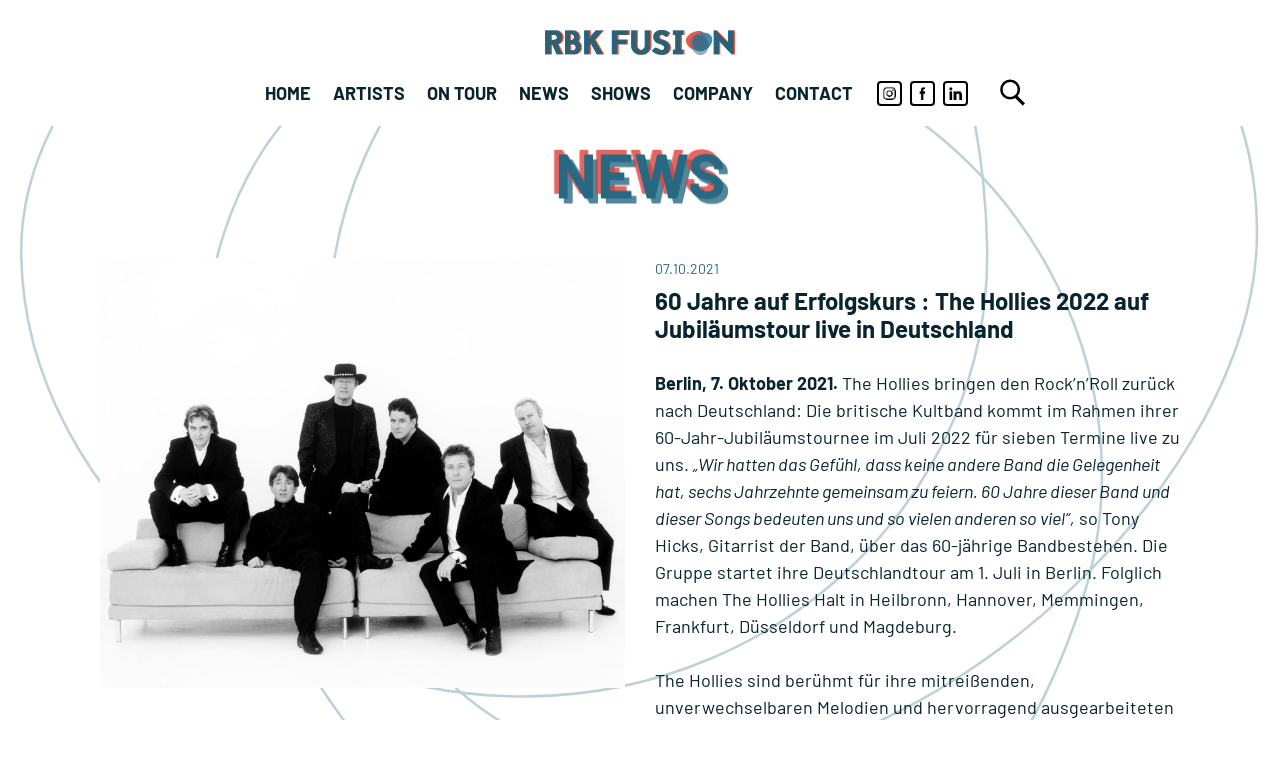

--- FILE ---
content_type: text/css
request_url: https://rbk-fusion.de/wp-content/themes/rbk-fusion/style.css?ver=20240308
body_size: 10751
content:
/*!
Theme Name: RBK Fusion
Theme URI: http://rbk-fusion.de/
Author: Marcel Ströter
Author URI: http://marcelstroeter.com/
Description: Theme for artists and music agency RBK Fusion
Version: 1.0.0
License: GNU General Public License v2 or later
License URI: LICENSE
Text Domain: rbk-fusion


This theme, like WordPress, is licensed under the GPL.

RBK Fusion is based on Underscores https://underscores.me/, (C) 2012-2017 Automattic, Inc.
Underscores is distributed under the terms of the GNU GPL v2 or later.

*/

/*--------------------------------------------------------------
# Normalize
--------------------------------------------------------------*/
/* normalize.css v8.0.0 | MIT License | github.com/necolas/normalize.css */

/* Document */

html {
	line-height: 1.15; /* 1 */
	-webkit-text-size-adjust: 100%; /* 2 */
}

body {
	margin: 0;
}

h1 {
	font-size: 2em;
	margin: 0.67em 0;
}

hr {
	box-sizing: content-box;
	height: 0;
	overflow: visible;
}

pre {
	font-family: monospace, monospace;
	font-size: 1em;
}

a {
	background-color: transparent;
}

abbr[title] {
	border-bottom: none;
	text-decoration: underline;
	text-decoration: underline dotted;
}

b,
strong {
	font-weight: bolder;
}

code,
kbd,
samp {
	font-family: monospace, monospace;
	font-size: 1em;
}

small {
	font-size: 80%;
}

sub,
sup {
	font-size: 75%;
	line-height: 0;
	position: relative;
	vertical-align: baseline;
}

sub {
	bottom: -0.25em;
}

sup {
	top: -0.5em;
}

img {
	border-style: none;
}

button,
input,
optgroup,
select,
textarea {
	font-family: inherit;
	font-size: 100%;
	line-height: 1.15;
	margin: 0;
}

button,
input {
	overflow: visible;
}

button,
select {
	text-transform: none;
}

button,
[type='button'],
[type='reset'],
[type='submit'] {
	-webkit-appearance: button;
}

button::-moz-focus-inner,
[type='button']::-moz-focus-inner,
[type='reset']::-moz-focus-inner,
[type='submit']::-moz-focus-inner {
	border-style: none;
	padding: 0;
}

button:-moz-focusring,
[type='button']:-moz-focusring,
[type='reset']:-moz-focusring,
[type='submit']:-moz-focusring {
	outline: 1px dotted ButtonText;
}

fieldset {
	padding: 0.35em 0.75em 0.625em;
}

legend {
	box-sizing: border-box;
	color: inherit;
	display: table;
	max-width: 100%;
	padding: 0;
	white-space: normal;
}

progress {
	vertical-align: baseline;
}

textarea {
	overflow: auto;
}

[type='checkbox'],
[type='radio'] {
	box-sizing: border-box;
	padding: 0;
}

[type='number']::-webkit-inner-spin-button,
[type='number']::-webkit-outer-spin-button {
	height: auto;
}

[type='search'] {
	-webkit-appearance: textfield;
	outline-offset: -2px;
}

[type='search']::-webkit-search-decoration {
	-webkit-appearance: none;
}

::-webkit-file-upload-button {
	-webkit-appearance: button;
	font: inherit;
}

details {
	display: block;
}

summary {
	display: list-item;
}

template {
	display: none;
}

[hidden] {
	display: none;
}

:root {
	--dark_blue: #08242f;
	--light_blue: #276983;
	--red: #e33f37;

	--animation_speed: 300ms;
}

/*--------------------------------------------------------------
# Colors
--------------------------------------------------------------*/
.dark_blue {
	color: var(--dark_blue);
}

.light_blue {
	color: var(--light_blue);
}

.red {
	color: var(--red);
}

/*--------------------------------------------------------------
# Typography
--------------------------------------------------------------*/

/* barlow-regular - latin */
@font-face {
	font-family: 'Barlow';
	font-style: normal;
	font-weight: 400;
	src: url('fonts/barlow-v5-latin-regular.eot'); /* IE9 Compat Modes */
	src: local(''), url('fonts/barlow-v5-latin-regular.eot?#iefix') format('embedded-opentype'),
		/* IE6-IE8 */ url('fonts/barlow-v5-latin-regular.woff2') format('woff2'),
		/* Super Modern Browsers */ url('fonts/barlow-v5-latin-regular.woff') format('woff'),
		/* Modern Browsers */ url('fonts/barlow-v5-latin-regular.ttf') format('truetype'),
		/* Safari, Android, iOS */ url('fonts/barlow-v5-latin-regular.svg#Barlow') format('svg'); /* Legacy iOS */
}
/* barlow-italic - latin */
@font-face {
	font-family: 'Barlow';
	font-style: italic;
	font-weight: 400;
	src: url('fonts/barlow-v5-latin-italic.eot'); /* IE9 Compat Modes */
	src: local(''), url('fonts/barlow-v5-latin-italic.eot?#iefix') format('embedded-opentype'),
		/* IE6-IE8 */ url('fonts/barlow-v5-latin-italic.woff2') format('woff2'),
		/* Super Modern Browsers */ url('fonts/barlow-v5-latin-italic.woff') format('woff'),
		/* Modern Browsers */ url('fonts/barlow-v5-latin-italic.ttf') format('truetype'),
		/* Safari, Android, iOS */ url('fonts/barlow-v5-latin-italic.svg#Barlow') format('svg'); /* Legacy iOS */
}
/* barlow-700 - latin */
@font-face {
	font-family: 'Barlow';
	font-style: normal;
	font-weight: 700;
	src: url('fonts/barlow-v5-latin-700.eot'); /* IE9 Compat Modes */
	src: local(''), url('fonts/barlow-v5-latin-700.eot?#iefix') format('embedded-opentype'),
		/* IE6-IE8 */ url('fonts/barlow-v5-latin-700.woff2') format('woff2'),
		/* Super Modern Browsers */ url('fonts/barlow-v5-latin-700.woff') format('woff'),
		/* Modern Browsers */ url('fonts/barlow-v5-latin-700.ttf') format('truetype'),
		/* Safari, Android, iOS */ url('fonts/barlow-v5-latin-700.svg#Barlow') format('svg'); /* Legacy iOS */
}

body,
button,
input,
select,
optgroup,
textarea {
	color: #404040;
	font-family: 'Barlow', 'Helvetica', sans-serif;
	font-size: 1.125rem;
	line-height: 1.5;
}

h1,
h2,
h3,
h4,
h5,
h6 {
	clear: both;
}

h1 {
	text-align: center;
	font-size: 250%;
	text-transform: uppercase;
}

h1.entry-title {
	text-align: left;
	font-size: 110%;
	text-transform: none;
	margin-top: 0;
	font-weight: 600;
}

h2 {
	text-align: center;
	font-size: 175%;
	text-transform: uppercase;
	font-weight: 600;
	margin-bottom: 0.5em;
}

h2.article_entry_title {
	text-align: left;
	font-size: 1.5rem;
	text-transform: none;
	font-weight: 700;
	display: -webkit-box;
	overflow: hidden;
	text-overflow: ellipsis;
	-webkit-line-clamp: 2;
	-webkit-box-orient: vertical;
}

h3 {
	text-align: left;
	font-size: 110%;
	text-transform: none;
	font-weight: 600;
}

h4 {
	font-size: 110%;
	text-transform: uppercase;
	font-weight: 600;
	margin-bottom: 0;
}

h5 {
	text-align: center;
	margin: 1em;
	margin-bottom: 0;
	font-size: 110%;
	text-transform: uppercase;
	font-weight: 600;
}

p {
	margin-bottom: 1.5em;
}

dfn,
cite,
em,
i {
	font-style: italic;
}

blockquote {
	margin: 0 1.5em;
}

address {
	margin: 0 0 1.5em;
}

pre {
	background: #eee;
	font-family: 'Courier 10 Pitch', Courier, monospace;
	font-size: 15px;
	font-size: 0.9375rem;
	line-height: 1.6;
	margin-bottom: 1.6em;
	max-width: 100%;
	overflow: auto;
	padding: 1.6em;
}

code,
kbd,
tt,
var {
	font-family: Monaco, Consolas, 'Andale Mono', 'DejaVu Sans Mono', monospace;
	font-size: 15px;
	font-size: 0.9375rem;
}

abbr,
acronym {
	border-bottom: 1px dotted #666;
	cursor: help;
}

mark,
ins {
	background: #fff9c0;
	text-decoration: none;
}

big {
	font-size: 125%;
}

/*--------------------------------------------------------------
# Elements
--------------------------------------------------------------*/
html {
	box-sizing: border-box;
}

*,
*:before,
*:after {
	box-sizing: inherit;
}

body {
	background: rgb(8, 36, 47);
	background: linear-gradient(180deg, rgba(8, 36, 47, 1) 55%, rgba(0, 0, 0, 1) 100%);
	color: #fff;
}

hr {
	background-color: #266982;
	border: 0;
	height: 1px;
	margin: 2.5em 0;
}

ul,
ol {
	margin: 0 0 1.5em 3em;
}

ul {
	list-style: disc;
}

ol {
	list-style: decimal;
}

li > ul,
li > ol {
	margin-bottom: 0;
	margin-left: 1.5em;
}

dt {
	font-weight: bold;
}

dd {
	margin: 0 1.5em 1.5em;
}

img {
	height: auto;
	max-width: 100%;
}

figure {
	margin: 1em 0;
}

table {
	margin: 0 0 1.5em;
	width: 100%;
}

/*--------------------------------------------------------------
# Helper
--------------------------------------------------------------*/
.alignleft {
	display: inline;
	float: left;
	margin-right: 1.5em;
}

.alignright {
	display: inline;
	float: right;
	margin-left: 1.5em;
}

.aligncenter {
	clear: both;
	display: block;
	margin-left: auto;
	margin-right: auto;
}

.text_center {
	text-align: center;
}

/*--------------------------------------------------------------
# Structure
--------------------------------------------------------------*/
.site {
}

/*--------------------------------------------------------------
# Header
--------------------------------------------------------------*/
.site-header {
	/*padding: 2em;*/
	background: transparent;
	position: relative;
}

.site-branding {
	position: absolute;
	top: 27px;
	left: 20px;
	z-index: 2;
}

.site-branding img {
	width: 100%;
	max-width: 190px;
	height: auto;
}

/*--------------------------------------------------------------
# Navigation
--------------------------------------------------------------*/
a {
	color: #e33f37;
	text-decoration: none;
	transition: all var(--animation_speed) ease;
}

a:visited {
	color: #e33f37;
}

a:hover,
a:focus,
a:active {
	color: var(--light_blue);
	text-decoration: none;
}

a:focus {
	outline: 0;
}

a:hover,
a:active {
	outline: 0;
}

button {
	outline: 0;
}

#menu_toggle {
	position: absolute;
	z-index: 2;
	right: 0;
	top: 16px;
	outline: 0;
	display: block;
}

/* Burger */
.hamburger {
	padding: 15px 15px;
	display: inline-block;
	cursor: pointer;
	transition-property: all, filter;
	transition-duration: 0.15s;
	transition-timing-function: linear;
	font: inherit;
	color: inherit;
	text-transform: none;
	background-color: transparent;
	border: 0;
	margin: 0;
	overflow: visible;
}

.hamburger:hover .hamburger-inner,
.hamburger:hover .hamburger-inner::before,
.hamburger:hover .hamburger-inner::after {
	background-color: #e33f37;
}
.hamburger.is-active:hover .hamburger-inner,
.hamburger.is-active:hover .hamburger-inner::before,
.hamburger.is-active:hover .hamburger-inner::after {
	background-color: #e33f37;
}

.hamburger.is-active .hamburger-inner,
.hamburger.is-active .hamburger-inner::before,
.hamburger.is-active .hamburger-inner::after {
	background-color: #e33f37;
}

.hamburger-box {
	width: 30px;
	height: 24px;
	display: inline-block;
	position: relative;
}

.hamburger-inner {
	display: block;
	top: 50%;
	margin-top: -2px;
}
.hamburger-inner,
.hamburger-inner::before,
.hamburger-inner::after {
	width: 30px;
	height: 3px;
	background-color: #fff;
	border-radius: 0;
	position: absolute;
	transition-property: transform;
	transition-duration: 0.15s;
	transition-timing-function: ease;
}
.hamburger-inner::before,
.hamburger-inner::after {
	content: '';
	display: block;
}
.hamburger-inner::before {
	top: -10px;
}
.hamburger-inner::after {
	bottom: -10px;
}

/*
   * Elastic
   */
.hamburger--elastic .hamburger-inner {
	top: 2px;
	transition-duration: 0.275s;
	transition-timing-function: cubic-bezier(0.68, -0.55, 0.265, 1.55);
}
.hamburger--elastic .hamburger-inner::before {
	top: 10px;
	transition: opacity 0.125s 0.275s ease;
}
.hamburger--elastic .hamburger-inner::after {
	top: 20px;
	transition: transform 0.275s cubic-bezier(0.68, -0.55, 0.265, 1.55);
}

.hamburger--elastic.is-active .hamburger-inner {
	transform: translate3d(0, 10px, 0) rotate(135deg);
	transition-delay: 0.075s;
}
.hamburger--elastic.is-active .hamburger-inner::before {
	transition-delay: 0s;
	opacity: 0;
}
.hamburger--elastic.is-active .hamburger-inner::after {
	transform: translate3d(0, -20px, 0) rotate(-270deg);
	transition-delay: 0.075s;
}

/*--------------------------------------------------------------
## Menus
--------------------------------------------------------------*/
.overlay {
	height: 100%;
	width: 0;
	position: fixed;
	z-index: 1;
	right: 0;
	top: 0;
	background-color: rgb(7, 35, 47);
	background-color: rgba(7, 35, 47, 0.9);
	overflow-x: hidden;
	transition: var(--animation_speed);
	display: block;
}

.overlay.is-open {
	width: 100%;
}

.overlay_content {
	position: relative;
	top: 25%;
	width: 100%;
	text-align: right;
	margin-top: 30px;
	padding-right: 20px;
}

.main-navigation {
	display: none;
}

.mobile-navigation {
	clear: both;
	display: block;
	float: left;
	width: 100%;
	position: fixed;
}

.mobile-navigation ul {
	list-style: none;
	margin: 0;
	padding-left: 0;
}

.mobile-navigation ul ul {
	box-shadow: 0 3px 3px rgba(0, 0, 0, 0.2);
	float: left;
	position: absolute;
	top: 100%;
	left: -999em;
	z-index: 99999;
}

.mobile-navigation ul ul ul {
	left: -999em;
	top: 0;
}

.mobile-navigation ul ul li:hover > ul,
.mobile-navigation ul ul li.focus > ul {
	left: 100%;
}

.mobile-navigation ul ul a {
	width: 200px;
}

.mobile-navigation ul li:hover > ul,
.mobile-navigation ul li.focus > ul {
	left: auto;
}

.mobile-navigation li {
	display: block;
	margin: 0 1em 0 0;
}

.mobile-navigation a {
	display: block;
	color: #fff;
	font-size: 160%;
	line-height: 1.3;
	text-transform: uppercase;
	font-weight: 700;
	text-decoration: none;
	transition: color var(--animation_speed) ease;
}

.mobile-navigation a:hover {
	color: #e33f37;
}

.mobile-navigation li.current_page_item a,
.mobile-navigation li.current-menu-item a,
.mobile-navigation li.current-post-parent a,
body.post-type-archive-artists .mobile-navigation li.menu-item-27 a,
body.single-artists .mobile-navigation li.menu-item-27 a {
	color: #e33f37;
}

.site-main .comment-navigation,
.site-main .posts-navigation,
.site-main .post-navigation {
	margin: 0 0 1.5em;
	overflow: hidden;
}

.comment-navigation .nav-previous,
.posts-navigation .nav-previous,
.post-navigation .nav-previous {
	float: left;
	width: 50%;
}

.comment-navigation .nav-next,
.posts-navigation .nav-next,
.post-navigation .nav-next {
	float: right;
	text-align: right;
	width: 50%;
}

ul.some_menu {
	list-style: none;
	margin: 0;
	padding-left: 0;
}

ul.some_menu li {
	display: inline-block;
	margin: 0 0.7em 0 0;
	vertical-align: middle;
}

ul.some_menu li > a {
	opacity: 1;
	transition: opacity var(--animation_speed) ease;
}

ul.some_menu li > a:hover {
	opacity: 0.5;
}

ul.some_menu li > a > img {
	width: 30px;
}

#menu-footer-menu-1,
#menu-footer-menu-2 {
	list-style: none;
	margin: 0;
	padding-left: 0;
}

#menu-footer-menu-1 li a,
#menu-footer-menu-2 li a {
	color: #000;
	text-decoration: none;
	transition: all var(--animation_speed) ease;
}

#menu-footer-menu-1 li a:hover,
#menu-footer-menu-2 li a:hover {
	color: #e33f37;
}

/*--------------------------------------------------------------
# Content
--------------------------------------------------------------*/
.site-content {
}

.content-area {
	padding-bottom: 4em;
	background-image: url('./img/circle-bg.svg');
	background-size: cover;
	background-position: center;
	background-repeat: no-repeat;
	background-attachment: fixed;
}

.sticky {
	display: block;
}

.post {
	margin: 0 0 1.5em;
}

.post_date {
	display: block;
	font-size: 0.875rem;
	margin-bottom: 0.5rem;
	color: var(--light_blue);
}

.page {
	margin: 0;
}

.updated:not(.published) {
	display: none;
}

.page-content,
.entry-content,
.entry-summary {
	margin: 1.5em 0 0;
}

.page-links {
	clear: both;
	margin: 0 0 1.5em;
}

.embed-container {
	position: relative;
	padding-bottom: 56.25%;
	overflow: hidden;
	max-width: 100%;
	height: auto;
}

.embed-container iframe,
.embed-container object,
.embed-container embed {
	position: absolute;
	top: 0;
	left: 0;
	width: 100%;
	height: 100%;
}

/* Sitebar */
.content-area {
	float: left;
	margin: 0 -25% 0 0;
	width: 100%;
}
.site-main {
	margin: 0 0 0 0;
}
.site-content .widget-area {
	float: right;
	overflow: hidden;
	width: 100%;
}

@media only screen and (min-width: 768px) {
	.site-main {
		margin: 0 30% 0 0;
	}
	.site-content .widget-area {
		width: 25%;
	}
}

.site-footer {
	clear: both;
	width: 100%;
}

.no-sidebar .content-area {
	float: none;
	margin-left: auto;
	margin-right: auto;
}
.no-sidebar .site-main {
	margin-right: 0;
}

/*--------------------------------------------------------------
# Filter
--------------------------------------------------------------*/
.searchandfilter ul {
	padding: 0;
	margin: 0;
	display: table;
	width: 100%;
}

.searchandfilter ul li {
	display: table-cell;
	vertical-align: top;
	width: 100%;
}

.searchandfilter ul li:nth-child(1) {
	margin-right: 1em;
	width: 100%;
}

.searchandfilter select.sf-input-select {
	-webkit-appearance: none;
	-moz-appearance: none;
	appearance: none;
	border: 1px solid #266982;
	border-radius: 0;
	font-size: 1em;
	/*min-width:1000px;*/
	width: 100%;
	/*max-width: 1200px;*/
	padding: 0.5em 1em 0.5em 1em;
	box-shadow: 0 2px 1px 0 rgba(0, 0, 0, 0.2);
	background-color: rgb(38, 105, 130, 0.5);
	color: #fff;
	background-image: url(select-arrow.png);
	background-position: right;
	background-repeat: no-repeat;
	outline: 0;
}

.sf-field-submit > input[type='submit'] {
	border: 0;
	border-radius: 5px;
	background: #e33f37 !important;
	color: #fff !important;
	font-size: 16px;
	width: 100%;
	max-width: 250px;
	line-height: 1;
	padding: 1em !important;
}

/*--------------------------------------------------------------
# Elements
--------------------------------------------------------------*/
.hero_slider {
	background-color: #000;
	width: 100%;
	height: 100vh;
	position: relative;
	background-size: 300%;
	background-position: top center;
	background-repeat: no-repeat;
	background-attachment: scroll;
	-webkit-filter: grayscale(100%);
	filter: grayscale(100%);
}

.hero_artist,
.hero_page {
	background-color: #000;
	width: 100%;
	height: 0;
	padding-top: 75%;
	position: relative;
	background-size: cover;
	background-position: center;
	background-repeat: no-repeat;
	background-attachment: scroll;
	-webkit-filter: grayscale(100%);
	filter: grayscale(100%);
}

.hero_archive_artists {
	background-color: #000;
	width: 100%;
	height: 0;
	padding-top: 75%;
	position: relative;
	background-image: url(./img/hero-artists.jpg);
	background-size: cover;
	background-position: center;
	background-repeat: no-repeat;
	background-attachment: scroll;
	-webkit-filter: grayscale(100%);
	filter: grayscale(100%);
}

.hero_artist::before,
.hero_page::before,
.hero_archive_artists::before {
	content: '';
	display: block;
	position: absolute;
	top: 0;
	right: 0;
	left: 0;
	height: 10rem;
	background: rgb(2, 0, 36);
	background: -moz-linear-gradient(
		0deg,
		rgba(2, 0, 36, 0) 0%,
		rgba(8, 36, 47, 0.5018382352941176) 100%
	);
	background: -webkit-linear-gradient(
		0deg,
		rgba(2, 0, 36, 0) 0%,
		rgba(8, 36, 47, 0.5018382352941176) 100%
	);
	background: linear-gradient(
		0deg,
		rgba(2, 0, 36, 0) 0%,
		rgba(8, 36, 47, 0.5018382352941176) 100%
	);
	filter: progid:DXImageTransform.Microsoft.gradient(startColorstr="#020024",endColorstr="#08242f",GradientType=1);
}

.glitch_title {
	min-height: 250px;
}

.teaser_cards {
	width: 100%;
	max-width: 900px;
	margin: 3em auto !important;
}

.landing_parallax_bg {
	background-image: url(./img/rbk-fusion-landing-bg.jpg);
	background-color: #000;
	width: 100%;
	height: 70vh;
	position: relative;
	background-size: 300%;
	background-position: top center;
	background-repeat: no-repeat;
	background-attachment: scroll;
}

.contact_bar {
	background-color: #e33f37;
	padding: 1em;
}

.feat_card {
	display: block;
	padding: 1em;
	width: 100%;
	height: 250px;
	position: relative;
	text-align: center;
	color: #fff;
	margin: 0 auto;
	transform: scale(1);
	transition: all 0.3s ease-in-out;
}

.feat_card:hover {
	transform: scale(1.1);
}

.card_title {
	text-align: center;
	margin: 0;
	color: #fff;
	text-transform: uppercase;
}

.artists_card {
	background-image: url('./img/icon-artists.svg');
	background-repeat: no-repeat;
	background-size: 200px;
	background-position: center;
}

.nufusion_card {
	background-image: url('./img/icon-nufusion.svg');
	background-repeat: no-repeat;
	background-size: 200px;
	background-position: center;
}

.events_card {
	background-image: url('./img/icon-events.svg');
	background-repeat: no-repeat;
	background-size: 200px;
	background-position: center;
}

.glitch {
	font-size: 250%;
	line-height: 1;
	font-family: inherit;
	font-weight: 700;
	position: absolute;
	top: 50%;
	left: 50%;
	transform: translate(-50%, -50%);
	margin: 0;
	text-decoration: none;
	color: #fff;
}

.glitch:before,
.glitch:after {
	display: block;
	content: attr(data-glitch);
	text-transform: uppercase;
	position: absolute;
	top: 0;
	left: 0;
	height: 100%;
	width: 100%;
	opacity: 0.8;
}
.glitch:after {
	color: var(--light_blue);
	z-index: -2;
	animation: glitch 1.2s cubic-bezier(0.25, 0.46, 0.45, 0.94) both infinite;
}
.glitch:before {
	color: #e33f37;
	z-index: -1;
	animation: glitch 1.2s cubic-bezier(0.25, 0.46, 0.45, 0.94) reverse both infinite;
}

@keyframes glitch {
	0% {
		transform: translate(0);
	}
	20% {
		transform: translate(-5px, 5px);
	}
	40% {
		transform: translate(-5px, -5px);
	}
	60% {
		transform: translate(5px, 5px);
	}
	80% {
		transform: translate(5px, -5px);
	}
	to {
		transform: translate(0);
	}
}

table {
	border-collapse: collapse;
	border-spacing: 0;
	width: 100%;
}

th {
	padding-left: 0.7em;
	color: var(--light_blue);
}

tr:nth-child(even) {
	background-color: rgba(38, 105, 130, 0.1);
}

td {
	border-bottom: 1px solid var(--light_blue);
	padding: 0.8em 0.8em;
}

td:last-child {
	width: 8%;
}

/* Logo Animation */
.animation {
	position: absolute;
	top: 40%;
	left: 50%;
	transform: translate(-50%, -40%);
	z-index: 0;
	width: 60%;
}

.animation_wrap {
	position: relative;
}

#logo_anim {
	position: absolute;
}

#blue_rbk,
#blue_fusion,
#red_rbk,
#red_fusion,
#white_rbk,
#white_fusion,
#c_red,
#c_white,
#c_blue {
	opacity: 0;
}

/* Artists Page */

.post_wrap {
	margin-bottom: 2rem;
}

a.post_image {
	display: block;
	position: relative;
	width: 100%;
	height: 0;
	margin-bottom: 1rem;
	padding-top: 75%;
}

a.post_image > img,
img.wp-post-image {
	position: absolute;
	top: 0;
	left: 0;
	right: 0;
	bottom: 0;
	margin: 0;
	padding: 0;
	width: 100%;
	height: 100%;
	max-width: none;
	max-height: none;
	-o-object-fit: cover;
	object-fit: cover;
	outline: none;
	border: none;
	box-shadow: none;
	-webkit-filter: grayscale(100%);
	filter: grayscale(100%);
	transition: all var(--animation_speed) ease;
}

a.post_image:hover > img,
img.wp-post-image:hover {
	-webkit-filter: grayscale(0);
	filter: grayscale(0);
}

.page_title_wrap {
	position: relative;
	padding: 6em 0;
}

.post_wrap p {
	font-size: 1rem;
	text-align: justify;
	-webkit-hyphens: auto;
	-moz-hyphens: auto;
	hyphens: auto;
}

.post_wrap a {
	color: white;
}

.post_wrap a:hover {
	text-decoration: underline;
}

.blog_title_wrap {
	position: relative;
	margin: 7em auto 2em auto;
}

.video_wrap {
	min-height: 300px;
	margin-bottom: 2.5em;
}

a.ticket_button,
a.primary_button {
	display: block;
	padding: 0.5em 0.5em;
	max-width: 250px;

	color: #fff;
	text-align: center;
	text-decoration: none;
	background-color: #e33f37;
	transition: all var(--animation_speed) ease;
	border-radius: 5px;
}

a.ticket_button:hover,
a.primary_button:hover {
	text-decoration: none;
	background-color: var(--light_blue);
}

.avatar {
	background-color: #000;
	border-radius: 50%;
	height: 120px;
	width: 120px;
	overflow: hidden;
	background-repeat: no-repeat;
	background-size: cover;
	background-position: center;
}

/* Company Page */

.team_card {
	text-align: center;
}

a.team_mail {
	display: block;
	color: #e33f37;
	text-decoration: none;
	transition: all var(--animation_speed) ease;
}

/*--------------------------------------------------------------
# Cookie Notice
--------------------------------------------------------------*/
#cookie-notice {
	display: block;
	visibility: hidden;
	position: fixed;
	min-width: 100%;
	height: auto;
	z-index: 100000;
	font-size: 16px;
	line-height: 26px;
	left: 0;
	text-align: center;
	padding: 1em 0;

	color: rgb(255, 255, 255) !important;
	background-color: var(--light_blue) !important;
	visibility: visible;
}

/*--------------------------------------------------------------
# Formular
--------------------------------------------------------------*/
div.wpforms-container-full {
	/*background-color: #fff;
     padding: 20px;
     border: 2px solid #494949;
     border-radius: 5px;*/
}
div.wpforms-container-full .wpforms-form input[type='date'],
div.wpforms-container-full .wpforms-form input[type='datetime'],
div.wpforms-container-full .wpforms-form input[type='datetime-local'],
div.wpforms-container-full .wpforms-form input[type='email'],
div.wpforms-container-full .wpforms-form input[type='month'],
div.wpforms-container-full .wpforms-form input[type='number'],
div.wpforms-container-full .wpforms-form input[type='password'],
div.wpforms-container-full .wpforms-form input[type='range'],
div.wpforms-container-full .wpforms-form input[type='search'],
div.wpforms-container-full .wpforms-form input[type='tel'],
div.wpforms-container-full .wpforms-form input[type='text'],
div.wpforms-container-full .wpforms-form input[type='time'],
div.wpforms-container-full .wpforms-form input[type='url'],
div.wpforms-container-full .wpforms-form input[type='week'],
div.wpforms-container-full .wpforms-form select,
div.wpforms-container-full .wpforms-form textarea {
	padding: 2em 0 !important;
	border: 0 !important;
	border-bottom: 1px solid var(--light_blue) !important;
	background-color: transparent !important;
	color: #fff !important;
	font-size: inherit;

	/*border-radius: 3px;     */
}
div.wpforms-container-full .wpforms-form .wpforms-field-label {
	font-size: inherit;
	letter-spacing: 1px;
	word-spacing: 2px;
	text-transform: uppercase;
}
.rbk-submit-button {
	background: #e33f37 !important;
	color: #fff !important;
	border-color: #e33f37 !important;
	border-radius: 5px !important;
	padding: 15px !important;
	/*text-transform: uppercase !important;*/
	/*letter-spacing: 1px !important;*/
}
.rbk-submit-button:hover {
	background: #494949 !important;
	border-color: #494949 !important;
	color: #fff !important;
}

::placeholder {
	/* Chrome, Firefox, Opera, Safari 10.1+ */
	color: #fff;
	opacity: 1; /* Firefox */
	/*text-transform: uppercase;*/
}

:-ms-input-placeholder {
	/* Internet Explorer 10-11 */
	color: #fff;
	/*text-transform: uppercase;*/
}

::-ms-input-placeholder {
	/* Microsoft Edge */
	color: #fff;
	/*text-transform: uppercase;*/
}

/*--------------------------------------------------------------
# Footer
--------------------------------------------------------------*/
.footer {
	font-size: 0.875rem !important;
	padding: 6em 1em 2rem;
	background-color: var(--dark_blue);
	color: #fff;
}

.footer a {
	color: #fff !important;
}

#footer-widget-1 .widget_text .textwidget {
	text-align: center;
	background-image: url('https://rbk-fusion.de/wp-content/uploads/2019/08/rbk-fusion-logo-final.svg');
	background-repeat: no-repeat;
	background-size: 190px;
	background-position: top center;
	margin-bottom: 2rem;
	padding-top: 3rem;
}

#footer-widget-2 .menu {
	display: flex;
	justify-content: center;
}

#footer-widget-2 .menu li {
	display: inline-block;
	margin: 0 0.5rem;
}

.social-footer {
	margin-top: 2rem;
	margin-bottom: 4rem;
}

.social-footer h6 {
	font-weight: 700;
	text-align: center;
	margin-bottom: 1rem;
}

.social-footer .some_menu {
	display: flex;
	justify-content: center;
}

.lower-footer {
	display: flex;
	flex-direction: column;
	justify-content: center;
	padding-top: 1rem;
	border-top: 1px solid rgba(255, 255, 255, 0.5);
}

#footer-widget-3 .menu {
	display: flex;
	justify-content: center;
}

#footer-widget-3 .menu li {
	display: inline-block;
	margin: 0 0.5rem;
}

.site-info {
	padding: 0;
	text-align: center;
}

@media (min-width: 576px) {
	.footer {
		padding-top: 3rem;
	}

	#footer-widget-1 .widget_text .textwidget {
		text-align: left;
		background-position: top left;
		background-size: 160px;
	}

	#footer-widget-2 .menu {
		display: flex;
		flex-direction: column;
		justify-content: flex-start;
		padding-top: 3rem;
	}

	#footer-widget-2 .menu li {
		display: block;
		margin: 0 1rem 0 0;
	}

	.social-footer {
		margin-top: 0;
		padding-top: 3rem;
	}

	.social-footer h6 {
		font-size: 0.875rem;
		text-align: left;
		margin-bottom: 1rem;
	}

	.social-footer .some_menu {
		justify-content: flex-start;
	}

	.social-footer .some_menu li a {
		margin-left: 0;
	}

	.lower-footer {
		flex-direction: row;
		justify-content: space-between;
		padding-right: 0;
		padding-left: 0;
	}

	#footer-widget-3 .menu li {
		margin: 0 1rem 0 0;
	}
}

@media (min-width: 768px) {
	#footer-widget-2 .menu {
		display: block;
	}

	#footer-widget-2 .menu li {
		display: inline-block;
		width: 40%;
	}
}

/*--------------------------------------------------------------
# Clearings
--------------------------------------------------------------*/
.clear:before,
.clear:after,
.entry-content:before,
.entry-content:after,
.comment-content:before,
.comment-content:after,
.site-header:before,
.site-header:after,
.site-content:before,
.site-content:after,
.site-footer:before,
.site-footer:after {
	content: '';
	display: table;
	table-layout: fixed;
}

.clear:after,
.entry-content:after,
.comment-content:after,
.site-header:after,
.site-content:after,
.site-footer:after {
	clear: both;
}

/*--------------------------------------------------------------
# Widgets
--------------------------------------------------------------*/
.widget {
	margin: 0 0 1.5em;
}

.widget select {
	max-width: 100%;
}

/*--------------------------------------------------------------
# Forms
--------------------------------------------------------------*/
button,
input[type='button'],
input[type='reset'],
input[type='submit'] {
	border: 1px solid;
	border-color: #ccc #ccc #bbb;
	border-radius: 3px;
	background: #e6e6e6;
	color: rgba(0, 0, 0, 0.8);
	font-size: 12px;
	font-size: 0.75rem;
	line-height: 1;
	padding: 0.6em 1em 0.4em;
}

button:hover,
input[type='button']:hover,
input[type='reset']:hover,
input[type='submit']:hover {
	border-color: #ccc #bbb #aaa;
}

button:active,
button:focus,
input[type='button']:active,
input[type='button']:focus,
input[type='reset']:active,
input[type='reset']:focus,
input[type='submit']:active,
input[type='submit']:focus {
	border-color: #aaa #bbb #bbb;
}

input[type='text'],
input[type='email'],
input[type='url'],
input[type='password'],
input[type='search'],
input[type='number'],
input[type='tel'],
input[type='range'],
input[type='date'],
input[type='month'],
input[type='week'],
input[type='time'],
input[type='datetime'],
input[type='datetime-local'],
input[type='color'],
textarea {
	color: #666;
	border: 1px solid #ccc;
	border-radius: 3px;
	padding: 3px;
}

input[type='text']:focus,
input[type='email']:focus,
input[type='url']:focus,
input[type='password']:focus,
input[type='search']:focus,
input[type='number']:focus,
input[type='tel']:focus,
input[type='range']:focus,
input[type='date']:focus,
input[type='month']:focus,
input[type='week']:focus,
input[type='time']:focus,
input[type='datetime']:focus,
input[type='datetime-local']:focus,
input[type='color']:focus,
textarea:focus {
	color: #111;
}

select {
	border: 1px solid #ccc;
}

textarea {
	width: 100%;
}

/*--------------------------------------------------------------
## Comments
--------------------------------------------------------------*/
.comment-content a {
	word-wrap: break-word;
}

.bypostauthor {
	display: block;
}

/*--------------------------------------------------------------
# Accessibility
--------------------------------------------------------------*/
.screen-reader-text {
	border: 0;
	clip: rect(1px, 1px, 1px, 1px);
	clip-path: inset(50%);
	height: 1px;
	margin: -1px;
	overflow: hidden;
	padding: 0;
	position: absolute !important;
	width: 1px;
	word-wrap: normal !important;
}

.screen-reader-text:focus {
	background-color: #f1f1f1;
	border-radius: 3px;
	box-shadow: 0 0 2px 2px rgba(0, 0, 0, 0.6);
	clip: auto !important;
	clip-path: none;
	color: #21759b;
	display: block;
	font-size: 14px;
	font-size: 0.875rem;
	font-weight: bold;
	height: auto;
	left: 5px;
	line-height: normal;
	padding: 15px 23px 14px;
	text-decoration: none;
	top: 5px;
	width: auto;
	z-index: 100000;
}

#content[tabindex='-1']:focus {
	outline: 0;
}

/*--------------------------------------------------------------
# Infinite scroll
--------------------------------------------------------------*/
/* Globally hidden elements when Infinite Scroll is supported and in use. */
.infinite-scroll .posts-navigation,
.infinite-scroll.neverending .site-footer {
	/* Theme Footer (when set to scrolling) */
	display: none;
}

/* When Infinite Scroll has reached its end we need to re-display elements that were hidden (via .neverending) before. */
.infinity-end.neverending .site-footer {
	display: block;
}

/*--------------------------------------------------------------
# Media
--------------------------------------------------------------*/
.page-content .wp-smiley,
.entry-content .wp-smiley,
.comment-content .wp-smiley {
	border: none;
	margin-bottom: 0;
	margin-top: 0;
	padding: 0;
}

embed,
iframe,
object {
	max-width: 100%;
}

.custom-logo-link {
	display: inline-block;
}

/*--------------------------------------------------------------
## Captions
--------------------------------------------------------------*/
.wp-caption {
	margin-bottom: 1.5em;
	max-width: 100%;
}

.wp-caption img[class*='wp-image-'] {
	display: block;
	margin-left: auto;
	margin-right: auto;
}

.wp-caption .wp-caption-text {
	margin: 0.8075em 0;
}

.wp-caption-text {
	text-align: center;
}

/*--------------------------------------------------------------
## Galleries
--------------------------------------------------------------*/
.gallery {
	margin-bottom: 1.5em;
}

.gallery-item {
	display: inline-block;
	text-align: center;
	vertical-align: top;
	width: 100%;
}

.gallery-columns-2 .gallery-item {
	max-width: 50%;
}

.gallery-columns-3 .gallery-item {
	max-width: 33.33%;
}

.gallery-columns-4 .gallery-item {
	max-width: 25%;
}

.gallery-columns-5 .gallery-item {
	max-width: 20%;
}

.gallery-columns-6 .gallery-item {
	max-width: 16.66%;
}

.gallery-columns-7 .gallery-item {
	max-width: 14.28%;
}

.gallery-columns-8 .gallery-item {
	max-width: 12.5%;
}

.gallery-columns-9 .gallery-item {
	max-width: 11.11%;
}

.gallery-caption {
	display: block;
}

.artist_categories-menu {
	display: flex;
	justify-content: center;
	padding: 0;
	margin: 0;
	font-weight: bold;
}
.artist_categories-menu li {
	list-style: none;
	padding: 0;
}
.artist_categories-menu li a {
	border: 2px solid var(--red);
	padding: 0.5rem 0.75rem;
}
.artist_categories-menu li + li {
	margin-left: -2px;
}
.artist_categories-menu .current-menu-item a,
body.post-type-archive-artists .artist_categories-menu li.menu-item-2373 a {
	background-color: var(--red);
	color: white;
}

/*--------------------------------------------------------------
# Breakpoints
--------------------------------------------------------------*/
@media only screen and (min-width: 600px) {
	.hero_slider {
		background-color: #000;
		width: 100%;
		height: 100vh;
		position: relative;
		background-size: cover;
		background-position: center;
		background-repeat: no-repeat;
		background-attachment: fixed;
		-webkit-filter: grayscale(100%);
		filter: grayscale(100%);
	}

	.hero_artist,
	.hero_page {
		background-color: #000;
		width: 100%;
		height: 70vh;
		padding-top: 0;
		position: relative;
		background-size: cover;
		background-position: center;
		background-repeat: no-repeat;
		background-attachment: fixed;
		-webkit-filter: grayscale(100%);
		filter: grayscale(100%);
	}

	.hero_archive_artists {
		background-color: #000;
		width: 100%;
		height: 70vh;
		padding-top: 0;
		position: relative;
		background-image: url(./img/hero-artists.jpg);
		background-size: cover;
		background-position: center;
		background-repeat: no-repeat;
		background-attachment: fixed;
		-webkit-filter: grayscale(100%);
		filter: grayscale(100%);
	}

	.landing_parallax_bg {
		background-image: url(./img/rbk-fusion-landing-bg.jpg);
		background-color: #000;
		width: 100%;
		height: 70vh;
		position: relative;
		background-size: cover;
		background-position: center;
		background-repeat: no-repeat;
		background-attachment: fixed;
	}

	.mobile-navigation a {
		display: block;
		color: #fff;
		font-size: 230%;
		line-height: 1.3;
		text-transform: uppercase;
		font-weight: 700;
		text-decoration: none;
		transition: color var(--animation_speed) ease;
	}
}

@media only screen and (min-width: 1024px) {
	.site-branding {
		position: absolute;
		top: 27px;
		left: 50%;
		transform: translateX(-50%);
		z-index: 2;
	}

	#menu_toggle {
		display: none;
	}

	.overlay {
		display: none;
	}

	.mobile-navigation {
		display: none;
	}

	.main-navigation {
		display: block;
		position: absolute;
		width: 100%;
		top: 80px;
		left: 50%;
		transform: translateX(-50%);
		z-index: 2;
		text-align: center;
	}

	.main-navigation ul {
		list-style: none;
		margin: 0;
		padding-left: 0;
	}

	.main-navigation li {
		display: inline-block;
		margin: 0 1em 0 0;
	}

	.main-navigation li.current_page_item a,
	.mobile-navigation li.current_page_item a,
	.main-navigation li.current-menu-item a,
	.mobile-navigation li.current-menu-item a,
	.main-navigation li.current-menu-ancestor a,
	.mobile-navigation li.current-menu-ancestor a,
	.main-navigation li.current-post-parent a,
	.mobile-navigation li.current-post-parent a,
	body.post-type-archive-artists .main-navigation li.menu-item-27 a,
	body.single-artists .main-navigation li.menu-item-27 a {
		color: #e33f37;
	}

	.main-navigation li:last-child {
		margin: 0;
	}

	.main-navigation a {
		display: block;
		color: #fff;
		font-size: 100%;
		line-height: 1.3;
		text-transform: uppercase;
		font-weight: 700;
		text-decoration: none;
		transition: color var(--animation_speed) ease;
	}

	.main-navigation a:hover {
		color: #e33f37;
	}

	ul.some_menu li > a > img {
		width: 40px;
	}
	
	.glitch {
		font-size: 350%;
	}

	.hero_slider {
		background-color: #000;
		width: 100%;
		height: 100vh;
		position: relative;
		background-size: cover;
		background-position: center;
		background-repeat: no-repeat;
		background-attachment: fixed;
		-webkit-filter: grayscale(100%);
		filter: grayscale(100%);
	}

	.hero_artist,
	.hero_page {
		background-color: #000;
		width: 100%;
		height: 70vh;
		position: relative;
		background-size: cover;
		background-position: center;
		background-repeat: no-repeat;
		background-attachment: fixed;
		-webkit-filter: grayscale(100%);
		filter: grayscale(100%);
	}

	.hero_archive_artists {
		background-color: #000;
		width: 100%;
		height: 70vh;
		position: relative;
		background-image: url(./img/hero-artists.jpg);
		background-size: cover;
		background-position: center;
		background-repeat: no-repeat;
		background-attachment: fixed;
		-webkit-filter: grayscale(100%);
		filter: grayscale(100%);
	}

	.landing_parallax_bg {
		background-image: url(./img/rbk-fusion-landing-bg.jpg);
		background-color: #000;
		width: 100%;
		height: 70vh;
		position: relative;
		background-size: cover;
		background-position: center;
		background-repeat: no-repeat;
		background-attachment: fixed;
	}
}

.social-menu {
	display: flex;
	justify-content: flex-end;
	margin-top: 1rem;
	margin-right: 1.25rem;
}

/* .hero_slider .social-menu {
	display: none;
} */

.social-menu a,
.some_menu a {
	display: inline-block;
	text-align: left;
	text-indent: -5000rem;
	width: 32px;
	height: 32px;
	margin-left: 0.5rem;
	background-repeat: no-repeat;
	background-position: center;
	background-size: 32px;
	border: 2px solid #fff;
	border-radius: 4px;
}

.social-menu a[href*='www.instagram.com'],
.some_menu a[href*='www.instagram.com'] {
	background-image: url(https://rbk-fusion.de/wp-content/themes/rbk-fusion/img/ico-instagram-white@2x.png);
}

.social-menu a[href*='www.facebook.com'],
.some_menu a[href*='www.facebook.com'] {
	background-image: url(https://rbk-fusion.de/wp-content/themes/rbk-fusion/img/ico-facebook-white@2x.png);
}

.social-menu a[href*='www.tiktok.com'],
.some_menu a[href*='www.tiktok.com'] {
	background-image: url(https://rbk-fusion.de/wp-content/themes/rbk-fusion/img/icon-tiktok.svg);
}

.social-menu a[href*='open.spotify.com'],
.some_menu a[href*='open.spotify.com'] {
	background-image: url(https://rbk-fusion.de/wp-content/themes/rbk-fusion/img/ico-spotify-white@2x.png);
}

.social-menu a[href*='www.linkedin.com'],
.some_menu a[href*='www.linkedin.com'] {
	background-image: url(https://rbk-fusion.de/wp-content/themes/rbk-fusion/img/ico-linkedin-white@2x.png);
}

.cookie-notice-hidden {
	display: none !important;
}

.error-404 .search-field {
	font-size: 1rem;
	padding: 0.625em 1em !important;
	border: none;
	border-radius: 5px;
}

.error-404 .search-submit {
	display: inline-block;
	font-size: 1rem;
	padding: 0.625em 1em !important;
	max-width: 250px;
	color: #fff !important;
	text-align: center;
	text-decoration: none;
	background-color: #e33f37 !important;
	transition: all var(--animation_speed) ease;
	border: none;
	border-radius: 5px;
}

@media only screen and (min-width: 1024px) {
	/* .hero_slider .social-menu {
		display: block;
		position: absolute;
		right: 1rem;
		bottom: 1rem;
	}

	.admin-bar .hero_slider .social-menu {
		bottom: 2rem;
	} */

	.social-menu {
		margin-top: 0.125rem;
		margin-right: 0;
		margin-left: 1rem;
	}

	.social-menu a {
		position: relative;
		top: -1px;
		width: 25px;
		height: 25px;
		background-size: 25px;
	}
}

/* LIGHT THEME */
.light-theme {
	background: white;
	color: #08242f;
}
.light-theme .card_title,
.light-theme .post_wrap a {
	color: #08242f;
}
.light-theme .hamburger-inner,
.light-theme .hamburger-inner::before,
.light-theme .hamburger-inner::after {
	background-color: #e33f37;
}
.light-theme a.ticket_button,
.light-theme a.primary_button {
	color: white;
}

.light-theme .glitch {
	color: #276983 !important;
}

.light-theme.category-news .custom-logo-link img,
.light-theme.single-post .custom-logo-link img,
.light-theme.page-template-presse-page .custom-logo-link img,
.light-theme.page-id-30 .custom-logo-link img,
.light-theme.page-id-32 .custom-logo-link img,
.light-theme.search .custom-logo-link img {
	visibility: hidden;
}
.light-theme.category-news .custom-logo-link,
.light-theme.single-post .custom-logo-link,
.light-theme.page-template-presse-page .custom-logo-link,
.light-theme.page-id-30 .custom-logo-link,
.light-theme.page-id-32 .custom-logo-link,
.light-theme.search .custom-logo-link {
	background-image: url(https://rbk-fusion.de/wp-content/themes/rbk-fusion/img/rbk-fusion-logos-final-gruen.png);
	background-position: 0 3px;
	background-repeat: no-repeat;
	background-size: 190px;
}

.light-theme.category-news .main-navigation a,
.light-theme.single-post .main-navigation a,
.light-theme.page-template-presse-page .main-navigation a,
.light-theme.page-id-30 .main-navigation a,
.light-theme.page-id-32 .main-navigation a,
.light-theme.search .main-navigation a {
	color: #08242f !important;
}
/* .light-theme .some_menu a[href*="www.instagram.com"], */
/* .light-theme .some_menu a[href*="www.facebook.com"], */
/* .light-theme .some_menu a[href*="www.linkedin.com"], */
.light-theme.category-news .social-menu a[href*='www.instagram.com'],
.light-theme.single-post .social-menu a[href*='www.instagram.com'],
.light-theme.page-template-presse-page .social-menu a[href*='www.instagram.com'],
.light-theme.page-id-30 .social-menu a[href*='www.instagram.com'],
.light-theme.page-id-32 .social-menu a[href*='www.instagram.com'],
.light-theme.search .social-menu a[href*='www.instagram.com'],
.light-theme.category-news .social-menu a[href*='www.facebook.com'],
.light-theme.single-post .social-menu a[href*='www.facebook.com'],
.light-theme.page-template-presse-page .social-menu a[href*='www.facebook.com'],
.light-theme.page-id-30 .social-menu a[href*='www.facebook.com'],
.light-theme.page-id-32 .social-menu a[href*='www.facebook.com'],
.light-theme.search .social-menu a[href*='www.facebook.com'],
.light-theme.category-news .social-menu a[href*='www.linkedin.com'],
.light-theme.single-post .social-menu a[href*='www.linkedin.com'],
.light-theme.page-template-presse-page .social-menu a[href*='www.linkedin.com'],
.light-theme.page-id-30 .social-menu a[href*='www.linkedin.com'],
.light-theme.page-id-32 .social-menu a[href*='www.linkedin.com'],
.light-theme.search .social-menu a[href*='www.linkedin.com'],
.light-theme.category-news #site-navigation > .open-search,
.light-theme.single-post #site-navigation > .open-search,
.light-theme.page-template-presse-page #site-navigation > .open-search,
.light-theme.page-id-30 #site-navigation > .open-search,
.light-theme.page-id-32 #site-navigation > .open-search,
.light-theme.search #site-navigation > .open-search,
.light-theme.category-news .site-header > .open-search,
.light-theme.single-post .site-header > .open-search,
.light-theme.page-template-presse-page .site-header > .open-search,
.light-theme.page-id-30 .site-header > .open-search,
.light-theme.page-id-32 .site-header > .open-search,
.light-theme.search .site-header > .open-search {
	filter: invert(1);
}
.light-theme.category-news .close-search,
.light-theme.single-post .close-search,
.light-theme.page-template-presse-page .close-search,
.light-theme.page-id-30 .close-search,
.light-theme.page-id-32 .close-search,
.light-theme.search .close-search {
	color: white;
}

.menu-is-open .custom-logo-link img {
	visibility: visible !important;
}
.menu-is-open .social-menu a[href*='www.instagram.com'],
.menu-is-open .social-menu a[href*='www.facebook.com'],
.menu-is-open .social-menu a[href*='www.linkedin.com'],
.menu-is-open .site-header > .open-search {
	filter: invert(0) !important;
}

div.wpforms-container-full .wpforms-form input[type='date'],
div.wpforms-container-full .wpforms-form input[type='datetime'],
div.wpforms-container-full .wpforms-form input[type='datetime-local'],
div.wpforms-container-full .wpforms-form input[type='email'],
div.wpforms-container-full .wpforms-form input[type='month'],
div.wpforms-container-full .wpforms-form input[type='number'],
div.wpforms-container-full .wpforms-form input[type='password'],
div.wpforms-container-full .wpforms-form input[type='range'],
div.wpforms-container-full .wpforms-form input[type='search'],
div.wpforms-container-full .wpforms-form input[type='tel'],
div.wpforms-container-full .wpforms-form input[type='text'],
div.wpforms-container-full .wpforms-form input[type='time'],
div.wpforms-container-full .wpforms-form input[type='url'],
div.wpforms-container-full .wpforms-form input[type='week'],
div.wpforms-container-full .wpforms-form select,
div.wpforms-container-full .wpforms-form textarea {
	color: #08242f !important;
}

::placeholder {
	/* Chrome, Firefox, Opera, Safari 10.1+ */
	color: #08242f;
	opacity: 1; /* Firefox */
}

:-ms-input-placeholder {
	/* Internet Explorer 10-11 */
	color: #08242f;
}

::-ms-input-placeholder {
	/* Microsoft Edge */
	color: #08242f;
}

.search-overlay ::placeholder {
	/* Chrome, Firefox, Opera, Safari 10.1+ */
	color: white;
	opacity: 1; /* Firefox */
}

.search-overlay :-ms-input-placeholder {
	/* Internet Explorer 10-11 */
	color: white;
}

.search-overlay ::-ms-input-placeholder {
	/* Microsoft Edge */
	color: white;
}


--- FILE ---
content_type: image/svg+xml
request_url: https://rbk-fusion.de/wp-content/themes/rbk-fusion/img/circle-bg.svg
body_size: 484
content:
<?xml version="1.0" encoding="utf-8"?>
<!-- Generator: Adobe Illustrator 23.0.0, SVG Export Plug-In . SVG Version: 6.00 Build 0)  -->
<svg version="1.1" id="Ebene_1" xmlns="http://www.w3.org/2000/svg" xmlns:xlink="http://www.w3.org/1999/xlink" x="0px" y="0px"
	 viewBox="0 0 500 500" style="enable-background:new 0 0 500 500;" xml:space="preserve">
<style type="text/css">
	.st0{opacity:0.3;}
	.st1{fill:none;stroke:#276983;stroke-miterlimit:10;}
</style>
<g class="st0">
	<path class="st1" d="M385.6,206.3c1.7,94.8-78.4,173.5-178.4,175.1C107.1,383.1,10,304.2,8.3,209.4
		C6.5,114.6,142.5,38.9,242.5,37.2C342.6,35.6,383.8,111.5,385.6,206.3z"/>
	<path class="st1" d="M231.4,466.2C136,436.8,57.8,291,87.4,200.7s119.9-102,215.3-72.5c95.5,29.4,149.2,127,119.6,217.3
		C392.9,435.7,326.9,495.7,231.4,466.2z"/>
	<path class="st1" d="M491,200.4c0.1,94.8-122.3,208.8-222.3,209.1c-100.1,0.4-140-77.5-140.2-172.4
		c-0.1-94.8,81.3-172.4,181.4-172.7C410,64,490.9,105.5,491,200.4z"/>
</g>
</svg>


--- FILE ---
content_type: image/svg+xml
request_url: https://rbk-fusion.de/wp-content/uploads/2019/08/rbk-fusion-logo-final.svg
body_size: 1795
content:
<?xml version="1.0" encoding="utf-8"?>
<!-- Generator: Adobe Illustrator 23.0.0, SVG Export Plug-In . SVG Version: 6.00 Build 0)  -->
<svg version="1.1" id="Ebene_1" xmlns="http://www.w3.org/2000/svg" xmlns:xlink="http://www.w3.org/1999/xlink" x="0px" y="0px"
	 viewBox="0 0 440.9 59.5" style="enable-background:new 0 0 440.9 59.5;" xml:space="preserve">
<style type="text/css">
	.st0{fill:#0071A2;}
	.st1{fill:#EA5748;}
	.st2{fill:#FFFFFF;}
	.st3{opacity:0.8;fill:#0071A2;}
	.st4{opacity:0.5;fill:#316072;}
</style>
<g>
	<g>
		<g>
			<g>
				<path class="st0" d="M61.1,1.7C70,1.7,77.3,9,77.3,17.9c0,3.4-1,6.5-2.8,9.1c4,3.1,6.5,7.9,6.5,13.2c0,9.3-7.5,16.7-16.7,16.7
					H46.1V1.7H61.1z M60.7,23.5c3.1,0,6.4-2.5,6.4-6.4s-3.3-6.2-6.4-6.2h-4.8v12.6C55.9,23.5,60.7,23.5,60.7,23.5z M64.1,47.5
					c3.7,0,6.8-2.9,6.8-6.6c0-3.7-3.1-6.7-6.8-6.7h-8v13.3H64.1L64.1,47.5z"/>
				<path class="st0" d="M105.8,31.6l-4.2,4.3v20.9h-11V1.6h11v17.8l16.1-17.8h14.9l-19.3,21.6L133,56.8h-13.2L105.8,31.6z"/>
				<path class="st0" d="M191.6,12.7h-25.8v10.2h21.3v11h-21.3v23h-11V1.6h36.8V12.7L191.6,12.7z"/>
				<path class="st0" d="M242.3,36.4c0,11.8-9.6,21.3-21.3,21.3c-11.8,0-21.4-9.5-21.4-21.3V1.6h11v34.8c0,2.8,1.1,5.4,3.1,7.3
					c2,2,4.6,3,7.3,3c2.8,0,5.3-1,7.2-3s3-4.5,3.1-7.2h-0.1V1.6h11L242.3,36.4C242.2,36.4,242.3,36.4,242.3,36.4z"/>
				<path class="st0" d="M266.6,33.5c-1.8-0.5-5.2-1.3-8.4-3.5c-4.4-2.9-6.9-7.2-7.1-12.4c-0.2-4.4,1.2-8.3,4-11.3
					c4.1-4.2,10-5.4,12.8-5.4c8,0,12.5,2.9,16.5,5.5l1.8,1.2l-5.8,9.4l-2-1.3c-3.5-2.3-5.8-3.8-10.6-3.8c-0.7,0-3.5,0.6-4.9,2.1
					c-0.5,0.5-1,1.3-1,3.1c0.1,2.8,2,4.4,7.1,5.7c0.6,0.2,1.1,0.3,1.6,0.5c5.3,1.8,9.4,4.2,12.2,7.3c2.8,3.2,4.3,6.9,4.3,10.8
					c0,3.8-1.6,7.9-4.4,11c-3.2,3.6-7.7,5.7-12.7,5.7c-2.4,0-5.8-0.2-9.7-1.3c-5-1.6-9.4-4.3-13.2-8.4l8-7.6
					c5.8,6.2,12.4,6.2,14.8,6.2c4.6,0,6.1-4.2,6.1-5.6c0-3-3.4-5.8-9.1-7.7l-0.2-0.1L266.6,33.5z"/>
				<path class="st0" d="M313,12.7v33.2h5.8v11H296v-11h5.9V12.7H296v-11h22.8v11H313L313,12.7z"/>
				<path class="st0" d="M433.1,56.8l-31-32.2v32.2h-11V1.6h3.5L425,32.5V1.6h11v55.2H433.1z"/>
			</g>
		</g>
		<path class="st0" d="M27.1,33.2c6.9-1.2,11.2-8.3,11.2-15c0-9.1-7.4-16.6-16.5-16.6H0v55.2h11l-0.1-22.2h5.6v0.1v0.1l10.3,22.1
			h11.7L27.1,33.2z M16.2,23.5h-5l-0.3-10.9h10.9c3.1,0,5.7,2.5,5.5,5.6C27,22.7,20.9,23.4,16.2,23.5z"/>
	</g>
	<g>
		<g>
			<g>
				<path class="st1" d="M66.1,1.7C75,1.7,82.2,9,82.2,17.9c0,3.4-1,6.5-2.8,9.1c4,3.1,6.5,7.9,6.5,13.2c0,9.3-7.5,16.7-16.7,16.7
					H51V1.7H66.1z M65.6,23.5c3.1,0,6.4-2.5,6.4-6.4s-3.3-6.2-6.4-6.2h-4.8v12.6H65.6z M69,47.5c3.7,0,6.8-2.9,6.8-6.6
					c0-3.7-3.1-6.7-6.8-6.7h-8v13.3H69L69,47.5z"/>
				<path class="st1" d="M110.7,31.6l-4.2,4.3v20.9h-11V1.6h11v17.8l16.1-17.8h14.9l-19.3,21.6L138,56.7h-13.1L110.7,31.6z"/>
				<path class="st1" d="M196.6,12.7h-25.8v10.2h21.3v11h-21.3v23h-11V1.6h36.8V12.7z"/>
				<path class="st1" d="M247.2,36.4c0,11.8-9.6,21.3-21.3,21.3c-11.8,0-21.4-9.5-21.4-21.3V1.6h11v34.8c0,2.8,1.1,5.4,3.1,7.3
					c2,2,4.6,3,7.3,3c2.8,0,5.3-1,7.2-3c2-2,3-4.5,3.1-7.2h-0.1V1.6h11L247.2,36.4C247.1,36.4,247.2,36.4,247.2,36.4z"/>
				<path class="st1" d="M271.5,33.5c-1.8-0.5-5.2-1.3-8.4-3.5c-4.4-2.9-6.9-7.2-7.1-12.4c-0.2-4.4,1.2-8.3,4-11.3
					c4.1-4.2,10-5.4,12.8-5.4c8,0,12.5,2.9,16.5,5.5l1.8,1.2l-5.8,9.4l-2-1.3c-3.5-2.3-5.8-3.8-10.6-3.8c-0.7,0-3.5,0.6-4.9,2.1
					c-0.5,0.5-1,1.3-1,3.1c0.1,2.8,2,4.4,7.1,5.7c0.6,0.2,1.1,0.3,1.6,0.5c5.3,1.8,9.4,4.2,12.2,7.3c2.8,3.2,4.3,6.9,4.3,10.8
					c0,3.8-1.6,7.9-4.4,11c-3.2,3.6-7.7,5.7-12.7,5.7c-2.4,0-5.8-0.2-9.7-1.3c-5-1.6-9.4-4.3-13.2-8.4l8-7.6
					c5.8,6.2,12.4,6.2,14.8,6.2c4.6,0,6.1-4.2,6.1-5.6c0-3-3.4-5.8-9.1-7.7l-0.2-0.1L271.5,33.5z"/>
				<path class="st1" d="M317.9,12.7v33.2h5.8v11H301v-11h5.9V12.7H301v-11h22.8v11H317.9L317.9,12.7z"/>
				<path class="st1" d="M438,56.8l-31-32.2v32.2h-11V1.6h3.5L430,32.5V1.6h11v55.2H438z"/>
			</g>
		</g>
		<path class="st1" d="M32,33.2c6.9-1.2,11.2-8.4,11.2-15.1c0-9.1-7.4-16.6-16.5-16.6H4.9v55.2h11l-0.1-22.2h5.6v0.1v0.1l10.3,22.1
			h11.7L32,33.2z M21.1,23.5h-5l-0.3-10.9h10.9c3.1,0,5.7,2.5,5.5,5.6C32,22.7,25.8,23.4,21.1,23.5z"/>
	</g>
	<g>
		<g>
			<g>
				<path class="st2" d="M63.1,1.7C72,1.7,79.3,9,79.3,17.9c0,3.4-1,6.5-2.8,9.1c4,3.1,6.5,7.9,6.5,13.2c0,9.3-7.5,16.7-16.7,16.7
					H48.1V1.7H63.1z M62.7,23.5c3.1,0,6.4-2.5,6.4-6.4s-3.3-6.2-6.4-6.2h-4.8v12.6C57.9,23.5,62.7,23.5,62.7,23.5z M66.1,47.5
					c3.7,0,6.8-2.9,6.8-6.6c0-3.7-3.1-6.7-6.8-6.7h-8v13.3H66.1L66.1,47.5z"/>
				<path class="st2" d="M107.8,31.6l-4.2,4.3v20.9h-11V1.6h11v17.8l16.1-17.8h14.9l-19.3,21.6L135,56.8h-13.2L107.8,31.6z"/>
				<path class="st2" d="M193.6,12.7h-25.8v10.2h21.3v11h-21.3v23h-11V1.6h36.8V12.7L193.6,12.7z"/>
				<path class="st2" d="M244.3,36.4c0,11.8-9.6,21.3-21.3,21.3c-11.8,0-21.4-9.5-21.4-21.3V1.6h11v34.8c0,2.8,1.1,5.4,3.1,7.3
					c2,2,4.6,3,7.3,3c2.8,0,5.3-1,7.2-3c2-2,3-4.5,3.1-7.2h-0.1V1.6h11L244.3,36.4C244.2,36.4,244.3,36.4,244.3,36.4z"/>
				<path class="st2" d="M268.6,33.5c-1.8-0.5-5.2-1.3-8.4-3.5c-4.4-2.9-6.9-7.2-7.1-12.4c-0.2-4.4,1.2-8.3,4-11.3
					c4.1-4.2,10-5.4,12.8-5.4c8,0,12.5,2.9,16.5,5.5l1.8,1.2l-5.8,9.4l-2-1.3c-3.5-2.3-5.8-3.8-10.6-3.8c-0.7,0-3.5,0.6-4.9,2.1
					c-0.5,0.5-1,1.3-1,3.1c0.1,2.8,2,4.4,7.1,5.7c0.6,0.2,1.1,0.3,1.6,0.5c5.3,1.8,9.4,4.2,12.2,7.3c2.8,3.2,4.3,6.9,4.3,10.8
					c0,3.8-1.6,7.9-4.4,11c-3.2,3.6-7.7,5.7-12.7,5.7c-2.4,0-5.8-0.2-9.7-1.3c-5-1.6-9.4-4.3-13.2-8.4l8-7.6
					c5.8,6.2,12.4,6.2,14.8,6.2c4.6,0,6.1-4.2,6.1-5.6c0-3-3.4-5.8-9.1-7.7l-0.2-0.1L268.6,33.5z"/>
				<path class="st2" d="M315,12.7v33.2h5.8v11H298v-11h5.9V12.7H298v-11h22.8v11H315L315,12.7z"/>
				<path class="st2" d="M435.1,56.8l-31-32.2v32.2h-11V1.6h3.5L427,32.5V1.6h11v55.2H435.1z"/>
			</g>
		</g>
		<path class="st2" d="M29.1,33.2c6.9-1.2,11.2-8.3,11.2-15c0-9.1-7.4-16.6-16.5-16.6H2v55.2h11l-0.1-22.2h5.6v0.1v0.1l10.3,22.1
			h11.7L29.1,33.2z M18.2,23.5h-5l-0.3-10.9h10.9c3.1,0,5.7,2.5,5.5,5.6C29.1,22.7,22.9,23.4,18.2,23.5z"/>
	</g>
	<polygon class="st0" points="427,32.5 425,30.5 425,25.9 427,25.9 	"/>
	<g>
		<path class="st1" d="M374,24c0.2,11.7-9.7,21.4-22,21.6c-12.3,0.2-24.3-9.5-24.5-21.2c-0.2-11.7,16.5-21,28.9-21.2
			C368.8,3,373.8,12.3,374,24z"/>
		<path class="st3" d="M387.1,23.3C387.1,35,372,49,359.6,49c-12.3,0-17.3-9.6-17.3-21.2c0-11.7,10-21.3,22.4-21.3
			C377.1,6.5,387,11.6,387.1,23.3z"/>
		<path class="st4" d="M355,56c-11.8-3.6-21.4-21.6-17.7-32.7c3.6-11.1,14.8-12.6,26.5-8.9c11.8,3.6,18.4,15.7,14.7,26.8
			C375,52.3,366.8,59.7,355,56z"/>
	</g>
</g>
</svg>


--- FILE ---
content_type: image/svg+xml
request_url: https://rbk-fusion.de/wp-content/themes/rbk-fusion/img/ico-search.svg
body_size: 50
content:
<svg width="64" height="64" viewBox="0 0 64 64" fill="none" xmlns="http://www.w3.org/2000/svg">
<circle cx="29" cy="28" r="14" stroke="white" stroke-width="4"/>
<path d="M37 38L51 52" stroke="white" stroke-width="5"/>
</svg>
